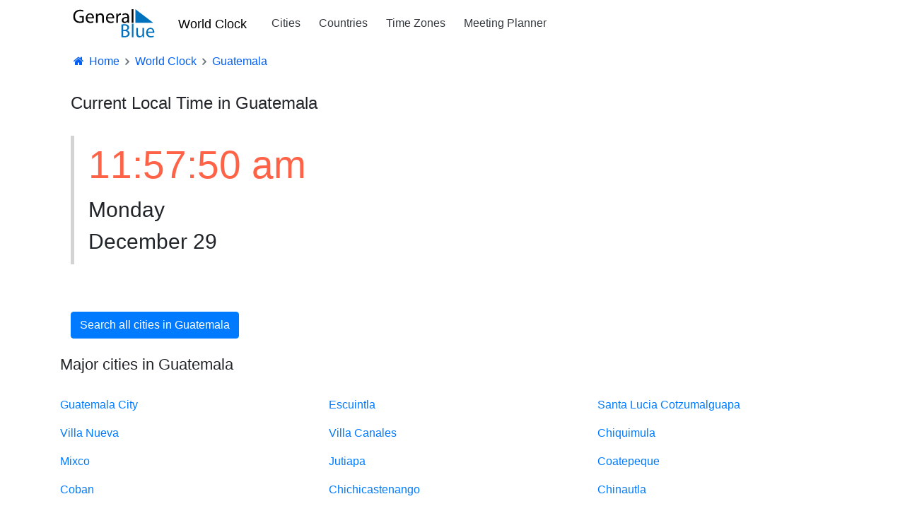

--- FILE ---
content_type: text/html; charset=utf-8
request_url: https://www.generalblue.com/time-in-guatemala
body_size: 5327
content:
<!DOCTYPE html>
<html lang="en">
<head>
    <meta charset="UTF-8">
    
    

        <script type="text/javascript">
            (function (c,l,a,r,i,t,y) {
                c[a] = c[a] || function () { (c[a].q = c[a].q || []).push(arguments) };
                t = l.createElement(r); t.async = 1; t.src = "https://www.clarity.ms/tag/" + i;
                y = l.getElementsByTagName(r)[0]; y.parentNode.insertBefore(t, y);
            })(window, document, "clarity", "script", "mda98jj8ml");
        </script>


        <script async src="https://www.googletagmanager.com/gtag/js?id=G-LJMPF60XFQ"></script>

        <script>
                window.dataLayer = window.dataLayer || [];
            function gtag() { dataLayer.push(arguments); }
            gtag('js', new Date());
            gtag('config', 'G-LJMPF60XFQ');
        </script>


    
    <meta charset="utf-8" />
    <meta name="viewport" content="width=device-width, initial-scale=1.0" />

    
    
        <link rel="preload" href="/js/vendor-pri.min.js?v=eRABhmIG-PvaOsFMm20ZdyHUP-jKOkyggfLvbD1CYtg" as="script">
        <script async src="https://pagead2.googlesyndication.com/pagead/js/adsbygoogle.js" crossorigin="anonymous"></script>

    

    <title>Current Local Time in Guatemala</title>
        <meta name="description" content="Get the current local time in Guatemala. View map and search current time and date for any city within Guatemala.">

    <link rel="canonical" href="https://www.generalblue.com/time-in-guatemala" />

        <meta property="og:url" content="https://www.generalblue.com/time-in-guatemala" />
        <meta property="og:type" content="website" />
        <meta property="og:title" content="Current Local Time in Guatemala" />
        <meta property="og:description" content="Get the current local time in Guatemala. View map and search current time and date for any city within Guatemala." />

    
    
        <link rel="stylesheet" href="/css/styles.min.css?v=TYS_3ApP51ixzYSFSsJWzB0nVKYFDmhWwhiFDgCNJAs" />
    

    <link href="https://cdnjs.cloudflare.com/ajax/libs/bootstrap-icons/1.5.0/font/bootstrap-icons.min.css" rel="stylesheet">

    <link rel="apple-touch-icon" sizes="180x180" href="/apple-touch-icon-180x180.png?v=cF9be5q8Pjj_-iTYtfnX1efqN0VIC6dzBbyL97LpHo4">
<link rel="manifest" href="/site.webmanifest?v=ukJ8DvoyfQVGJLVehrLbGnnu3Z6xtOOkDm7E_H8zKD4">
<link rel="mask-icon" href="/safari-pinned-tab.svg?v=9Rc-GU7N2bHdZvbAzk5S1_CD2_mUUeoDOQK76G68U9I" color="#5b95d5">
<link rel="icon" type="image/svg+xml" href="/favicon.svg?v=Ju__wTQfa7a_YIc9YBD8uLC8iAvY3dFeMncK4KBLjqM" sizes="any">
<link rel="icon" type="image/png" sizes="48x48" href="/favicon-48x48.png?v=wf2m55iX919JKM7CYqXCR0IsKhAIoiB64_PpFbALHlw">
<link rel="icon" type="image/png" sizes="32x32" href="/favicon-32x32.png?v=6pmBoJm5LZ83yV0fjXWojtICNXEmIvU4OwWTJ0RRopY">
<link rel="icon" type="image/png" sizes="16x16" href="/favicon-16x16.png?v=Pgq8a40N5IWdXZRhQh2osZS79e_HmTcqDeUGAgAS-jI">
<link rel="icon" type="image/png" sizes="48x48" href="/favicon.ico?v=OHgyJvYxrQQbVLlvaNB1AY_J-GVI69V7nJb2VMCvQV4">
<meta name="apple-mobile-web-app-title" content="General Blue">
<meta name="application-name" content="General Blue">
<meta name="msapplication-TileColor" content="#f2f2f2">
<meta name="theme-color" content="#ffffff"> 

    
    

</head>
<body>
    <header>
        <div class="container">
            <nav class="navbar navbar-expand-sm navbar-toggleable-sm navbar-light bg-white">
    <a class="navbar-brand text-nowrap" style="vertical-align:middle;" title="General Blue Corporation" href="/">
        <img src="/images/generalblue.svg" alt="General Blue" height="40" width="120" />
    </a>
    <a class="ml-auto" href="/world-clock" style="font-size:1.15rem;font-weight:500;padding-left:15px;padding-right:6px;color:black;">World Clock</a>
    <button class="navbar-toggler" type="button" data-toggle="collapse" data-target=".navbar-collapse" aria-controls="navbarSupportedContent"
            aria-expanded="false" aria-label="Toggle navigation">
        <span class="navbar-toggler-icon"></span>
    </button>
    <div class="navbar-collapse collapse pl-3">
        <ul class="navbar-nav mr-auto">
            <li class="nav-item">
                <a class="nav-link text-dark" href="/world-clock/search">Cities</a>
            </li>

            <li class="nav-item">
                <a class="nav-link text-dark" href="/world-clock">Countries</a>
            </li>

            <li class="nav-item">
                <a class="nav-link text-dark" href="/time-zones">Time Zones</a>
            </li>

            <li class="nav-item">
                <a class="nav-link text-dark" href="/international-meeting-planner">Meeting Planner</a>
            </li>

        </ul>
    </div>
</nav>
        </div>
    </header>

    <div class="container">

        <main role="main">
            
<style>
    h3 {
        font-size: 1rem;
    }
</style>


<nav aria-label="breadcrumb">
    <ol vocab="https://schema.org" typeof="BreadcrumbList" class="breadcrumb breadcrumb-arrow" style="background-color:white; line-height:18px">
        <li class="breadcrumb-item"><a href="/" style="color:#005ef5"><i class="fa fa-fw fa-home"></i> Home</a></li>
                <li property="itemListElement" typeof="ListItem" class="breadcrumb-item">
                    <a property="item" typeof="WebPage"
                       href="/world-clock">
                            <span style="color:#005ef5" property="name">World Clock</span>

                    </a>
                    <meta property="position" content="1">
                </li>
                <li property="itemListElement" typeof="ListItem" class="breadcrumb-item" >
                            <span style="color:#005ef5" property="name">Guatemala</span>
                    <meta property="position" content="2">
                </li>
    </ol>
</nav>





<div class="container mt-4">
    <h1>Current Local Time in Guatemala</h1>

    <div class="row">
        <div class="col-md-6 pt-4">
            <div style="padding:0px 0px 10px 20px; border-left:5px solid lightgray;">
                <div id="CurrentTime" style="font-size:55px;color:tomato;">11:57</div>
                <div style="font-size:30px;">Monday</div>
                <div style="font-size:30px;">December 29</div>
            </div>
        </div>
        <div class="col-md-4 pt-3">
            <ins class="adsbygoogle lazyad" data-mobile-ad-width="300px" data-mobile-ad-height="250px" data-mobile-ad-slot="1922300963" data-mobile-ad-client="ca-pub-0247326022457899" data-desktop-ad-width="300px" data-desktop-ad-height="250px" data-desktop-ad-slot="1922300963" data-desktop-ad-client="ca-pub-0247326022457899" ></ins>

        </div>

        <div class="col-md-12">
            <a class="btn btn-primary" href="/world-clock/search?country=guatemala" title="Search Guatemala">Search all cities in Guatemala</a>
        </div>
    </div>
</div>

<section>
        <h2 class="mt-4">Major cities in Guatemala</h2>
        <div class="row">
                <div class="col-md-4 mt-4">
                    <div class="card border-0">
                        <div class="card-text">

                                <p>
                                    <a title="Facts and current local time in Guatemala City" href="/time-in-guatemala-city-guatemala">
                                        Guatemala City
                                    </a>
                                </p>
                                <p>
                                    <a title="Facts and current local time in Villa Nueva" href="/time-in-villa-nueva-guatemala">
                                        Villa Nueva
                                    </a>
                                </p>
                                <p>
                                    <a title="Facts and current local time in Mixco" href="/time-in-mixco-guatemala">
                                        Mixco
                                    </a>
                                </p>
                                <p>
                                    <a title="Facts and current local time in Coban" href="/time-in-coban-guatemala">
                                        Coban
                                    </a>
                                </p>
                                <p>
                                    <a title="Facts and current local time in Quetzaltenango" href="/time-in-quetzaltenango-guatemala">
                                        Quetzaltenango
                                    </a>
                                </p>
                        </div>
                    </div>
                </div>
                <div class="col-md-4 mt-4">
                    <div class="card border-0">
                        <div class="card-text">

                                <p>
                                    <a title="Facts and current local time in Escuintla" href="/time-in-escuintla-guatemala">
                                        Escuintla
                                    </a>
                                </p>
                                <p>
                                    <a title="Facts and current local time in Villa Canales" href="/time-in-villa-canales-guatemala">
                                        Villa Canales
                                    </a>
                                </p>
                                <p>
                                    <a title="Facts and current local time in Jutiapa" href="/time-in-jutiapa-guatemala">
                                        Jutiapa
                                    </a>
                                </p>
                                <p>
                                    <a title="Facts and current local time in Chichicastenango" href="/time-in-chichicastenango-guatemala">
                                        Chichicastenango
                                    </a>
                                </p>
                                <p>
                                    <a title="Facts and current local time in San Juan Sacatepequez" href="/time-in-san-juan-sacatepequez-guatemala">
                                        San Juan Sacatepequez
                                    </a>
                                </p>
                        </div>
                    </div>
                </div>
                <div class="col-md-4 mt-4">
                    <div class="card border-0">
                        <div class="card-text">

                                <p>
                                    <a title="Facts and current local time in Santa Lucia Cotzumalguapa" href="/time-in-santa-lucia-cotzumalguapa-guatemala">
                                        Santa Lucia Cotzumalguapa
                                    </a>
                                </p>
                                <p>
                                    <a title="Facts and current local time in Chiquimula" href="/time-in-chiquimula-guatemala">
                                        Chiquimula
                                    </a>
                                </p>
                                <p>
                                    <a title="Facts and current local time in Coatepeque" href="/time-in-coatepeque-guatemala">
                                        Coatepeque
                                    </a>
                                </p>
                                <p>
                                    <a title="Facts and current local time in Chinautla" href="/time-in-chinautla-guatemala">
                                        Chinautla
                                    </a>
                                </p>
                                <p>
                                    <a title="Facts and current local time in Totonicapan" href="/time-in-totonicapan-guatemala">
                                        Totonicapan
                                    </a>
                                </p>
                        </div>
                    </div>
                </div>
                <div class="col-md-4 mt-4">
                    <div class="card border-0">
                        <div class="card-text">

                                <p>
                                    <a title="Facts and current local time in Chimaltenango" href="/time-in-chimaltenango-guatemala">
                                        Chimaltenango
                                    </a>
                                </p>
                                <p>
                                    <a title="Facts and current local time in Malacatan" href="/time-in-malacatan-guatemala">
                                        Malacatan
                                    </a>
                                </p>
                                <p>
                                    <a title="Facts and current local time in Retalhuleu" href="/time-in-retalhuleu-guatemala">
                                        Retalhuleu
                                    </a>
                                </p>
                                <p>
                                    <a title="Facts and current local time in Santa Catarina Pinula" href="/time-in-santa-catarina-pinula-guatemala">
                                        Santa Catarina Pinula
                                    </a>
                                </p>
                                <p>
                                    <a title="Facts and current local time in San Jose Pinula" href="/time-in-san-jose-pinula-guatemala">
                                        San Jose Pinula
                                    </a>
                                </p>
                        </div>
                    </div>
                </div>
        </div>

</section>



<div class="row">
    <div class="col-md-12 mt-5">
        <h2>Guatemala Facts</h2>
    </div>

    <div class="col-md-4 border-left mt-4">
        <b>Population</b><br />
        17,247,807
    </div>
    <div class="col-md-4 border-left mt-4">
        <b>Country Dialing Code</b><br />
        &#x2B;502
    </div>

    <div class="col-md-4 border-left mt-4">
        <b>Top Level Domain</b><br />
        .gt
    </div>

    <div class="col-md-4 border-left mt-4">
        <b>Elevation</b><br />
        0 Meters or 0 Feet
    </div>

    <div class="col-md-4 border-left mt-4">
        <b>Currency Code / Name</b><br />
        GTQ / Quetzal
    </div>

    <div class="col-md-4 border-left mt-4">
        <b>Geographic Coordinates</b><br />
        Latitude: 14.64072 <br />
        Longitude:-90.51327
    </div>
    <div class="col-md-4 border-left mt-4">
        <b>Guatemala Time Zone</b>
        <ul>
                <li>America/Guatemala</li>
        </ul>
    </div>
</div>

<div class="mt-4 embed-responsive embed-responsive-1by1" style="max-height:400px;width:300px">
    <iframe frameborder="0" style="border:0"
            src="https://www.google.com/maps/embed/v1/view?zoom=11&center=14.64072, -90.51327 &key=AIzaSyBG_Y_vLSIif4eST1ybgC2F8TXgocrWDuU" allowfullscreen></iframe>
</div>


<script>
    var ClockTimer = (function () {
    //Constructor

    function ClockTimer() {

                //start the timer
           var localTime = new Date();
               localTime.setHours(11);
               localTime.setMinutes(57);
               localTime.setSeconds(47);


         this.offSet = localTime.getTime() - new Date().getTime();
        console.log(this.offSet);
        this.updateClock();

    }

    ClockTimer.prototype.getFormattedAMPM = function (date) {
        var hours = date.getHours();
        var minutes = date.getMinutes();
        console.log(minutes);
        var seconds = date.getSeconds();
        var ampm = hours >= 12 ? 'pm' : 'am';
        hours = hours % 12;
        hours = hours ? hours : 12; // the hour '0' should be '12'
        var strminutes = minutes < 10 ? '0' + minutes : minutes;
        var strseconds = seconds < 10 ? '0' + seconds : seconds;
        var strTime = hours + ':' + strminutes + ':' + strseconds + ' ' + ampm;
        return strTime;
    };

    ClockTimer.prototype.updateClock = function () {
        var currentTime = new Date();

        console.log("currentTime-->",currentTime);
        var localTime = new Date(currentTime.getTime() + this.offSet);
        console.log("localTime---->",localTime);

        document.getElementById("CurrentTime").innerHTML = this.getFormattedAMPM(localTime);

        //Call back to the "updateClock" every 500 ms
        var that = this;

        setTimeout(function () { that.updateClock(); }, 500);
    };

    return ClockTimer;
}());

    //Call to mainline
    new ClockTimer();



</script>







        </main>
    </div>
    <footer>
        

<footer class="footer" style="margin-top:80px;padding-bottom:25px;background-color:#f5f5f5;">

    <div class="container mt-5">
        <div style="display:flex;flex-wrap:wrap;flex-direction:row;">
            <div class="footer-col">
                <div class="ftitle">Services</div>
                <a class="flist" href="/officeseries">OfficeSeries</a> <br />
                <a class="flist" href="/consulting">Consulting</a>
            </div>

            <div class="footer-col">
                <div class="ftitle">Explore</div>
                <a class="flist" href="/calendar">Calendars</a> <br />
                <a class="flist" href="/templates">Templates</a> <br />
                <a class="flist" href="/world-clock">World Clock</a><br />
                <a class="flist" href="/time-zones">Time Zones</a>
            </div>

            <div class="footer-col">
                <div class="ftitle">Corporate</div>
                <a class="flist" href="/contact">Contact Us</a><br />
                <a class="flist" href="/privacy">Privacy</a><br />
                <a class="flist" href="/terms-of-use">Terms of Use</a>
            </div>
        </div>
        <div style="font-size:13px;" class="mt-4">
            <b style="color: #212529;"> &copy; 2025 General Blue Corporation</b>
        </div>
    </div>
</footer>


    </footer>
    

    
        <script src="/js/vendor-pri.min.js?v=eRABhmIG-PvaOsFMm20ZdyHUP-jKOkyggfLvbD1CYtg"></script>
        <script async src="/js/pages/shared/lazyads.min.js?v=-m7pwfMyWcSqfe0IPAXpjTlFlbwqxMVif0m4RKusQSc"></script>
        <script async src="/js/pages/shared/dynamicads.min.js?v=EzyuO53RA0kXcQrnqydBfznwRshG25aEwGh-_reZyV4"></script>
        <script async src="/js/pages/shared/analytics.min.js?v=LTj3Hi2mF3zOrFUeQ0iiaVFSBjgKGhib6DUt2dHCfw8"></script>
        <script async src="/js/vendor.min.js?v=iE6wUyDY1N0SUJsHRO0kcp08XkyQ_sc-Sin0hp8zG3U"></script>

        

    

</body>
</html>



--- FILE ---
content_type: text/html; charset=utf-8
request_url: https://www.google.com/recaptcha/api2/aframe
body_size: 267
content:
<!DOCTYPE HTML><html><head><meta http-equiv="content-type" content="text/html; charset=UTF-8"></head><body><script nonce="1TIKIUQ82krS2pSiYzDmuQ">/** Anti-fraud and anti-abuse applications only. See google.com/recaptcha */ try{var clients={'sodar':'https://pagead2.googlesyndication.com/pagead/sodar?'};window.addEventListener("message",function(a){try{if(a.source===window.parent){var b=JSON.parse(a.data);var c=clients[b['id']];if(c){var d=document.createElement('img');d.src=c+b['params']+'&rc='+(localStorage.getItem("rc::a")?sessionStorage.getItem("rc::b"):"");window.document.body.appendChild(d);sessionStorage.setItem("rc::e",parseInt(sessionStorage.getItem("rc::e")||0)+1);localStorage.setItem("rc::h",'1767031069878');}}}catch(b){}});window.parent.postMessage("_grecaptcha_ready", "*");}catch(b){}</script></body></html>

--- FILE ---
content_type: text/javascript
request_url: https://www.generalblue.com/js/pages/shared/analytics.min.js?v=LTj3Hi2mF3zOrFUeQ0iiaVFSBjgKGhib6DUt2dHCfw8
body_size: 786
content:
function ensureCallBackOnGTagFailure(e){var t=!1;function n(){t||(t=!0,e())}return setTimeout(n,500),n}function getExtension(e){return e.split("?")[0].split("#")[0].split(".").pop()}function openFile(e,t){"pdf"===t?window.open(e,"_blank"):window.location.href=e}$(".ga-event").each(function(){var e=$(this);this.addEventListener("click",function(t){t.preventDefault();var n=e.attr("href"),a=getExtension(n);try{gtag("event","calendar",{event_category:a,event_label:n,event_callback:openFile(n,a),event_timeout:2e3})}catch(e){console.error(e),openFile(n,a)}})}),$(".ga-template-event").each(function(){var e=$(this);this.addEventListener("click",function(t){t.preventDefault();var n=e.attr("href"),a=getExtension(n);try{gtag("event","template",{event_category:a,event_label:n,event_callback:openFile(n,a),event_timeout:2e3})}catch(e){console.error(e),openFile(n,a)}})});
//# sourceMappingURL=analytics.min.js.map
